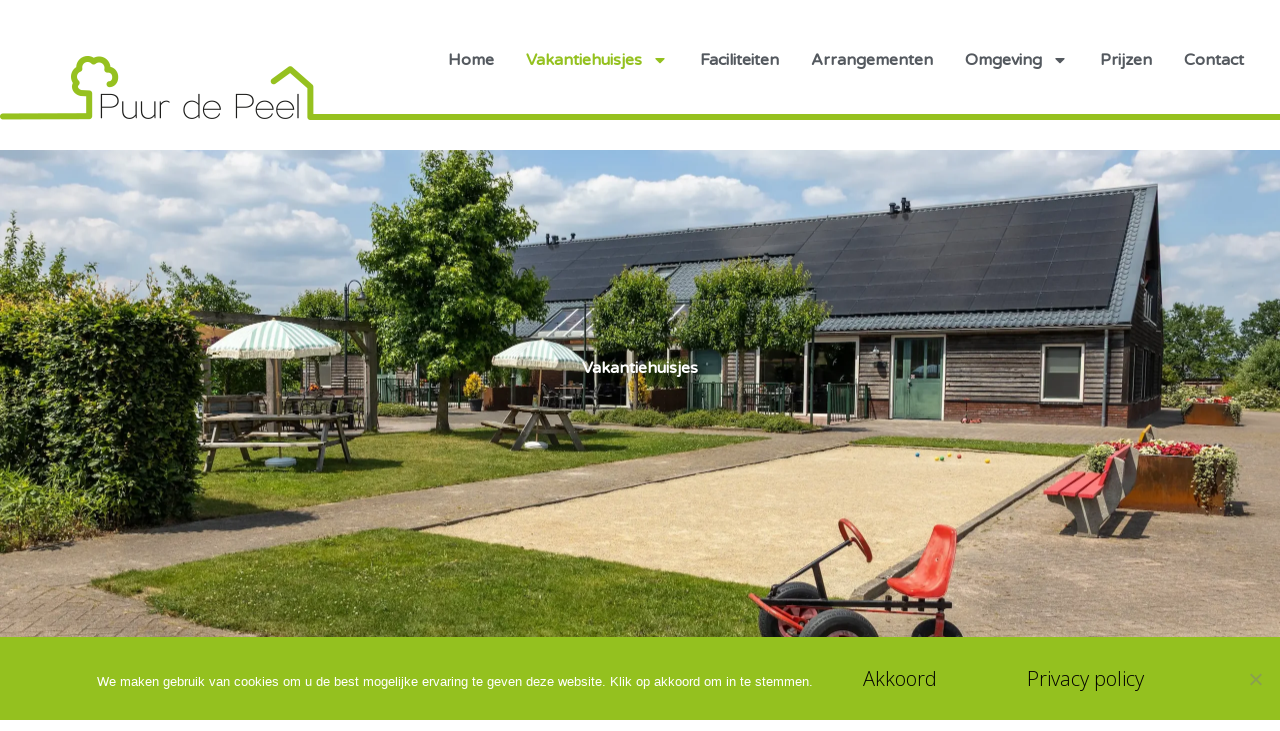

--- FILE ---
content_type: text/css
request_url: https://puurdepeel.nl/wp-content/uploads/elementor/css/post-637.css?ver=1763025657
body_size: 89
content:
.elementor-kit-637{--e-global-color-primary:#94C11F;--e-global-color-secondary:#E4E4E4;--e-global-color-text:#54595F;--e-global-color-accent:#0C710F;--e-global-color-475d13f8:#4054B2;--e-global-color-68973600:#23A455;--e-global-color-5119737b:#000;--e-global-color-75ca4677:#FFF;--e-global-typography-primary-font-family:"Varela Round";--e-global-typography-primary-font-weight:700;--e-global-typography-secondary-font-family:"Roboto Slab";--e-global-typography-secondary-font-weight:400;--e-global-typography-text-font-family:"Varela Round";--e-global-typography-text-font-size:16px;--e-global-typography-accent-font-family:"Roboto";--e-global-typography-accent-font-weight:500;}.elementor-kit-637 e-page-transition{background-color:#FFBC7D;}.elementor-section.elementor-section-boxed > .elementor-container{max-width:1140px;}.e-con{--container-max-width:1140px;}.elementor-widget:not(:last-child){--kit-widget-spacing:20px;}.elementor-element{--widgets-spacing:20px 20px;--widgets-spacing-row:20px;--widgets-spacing-column:20px;}{}h1.entry-title{display:var(--page-title-display);}@media(max-width:1024px){.elementor-section.elementor-section-boxed > .elementor-container{max-width:1024px;}.e-con{--container-max-width:1024px;}}@media(max-width:767px){.elementor-section.elementor-section-boxed > .elementor-container{max-width:767px;}.e-con{--container-max-width:767px;}}

--- FILE ---
content_type: text/css
request_url: https://puurdepeel.nl/wp-content/uploads/elementor/css/post-49.css?ver=1764423170
body_size: 665
content:
.elementor-49 .elementor-element.elementor-element-7250a25 > .elementor-container > .elementor-column > .elementor-widget-wrap{align-content:center;align-items:center;}.elementor-49 .elementor-element.elementor-element-7250a25{transition:background 0.3s, border 0.3s, border-radius 0.3s, box-shadow 0.3s;margin-top:30px;margin-bottom:0px;padding:0px 0px 0px 0px;}.elementor-49 .elementor-element.elementor-element-7250a25 > .elementor-background-overlay{transition:background 0.3s, border-radius 0.3s, opacity 0.3s;}.elementor-widget-media-carousel .elementor-carousel-image-overlay{font-family:var( --e-global-typography-accent-font-family ), Sans-serif;font-weight:var( --e-global-typography-accent-font-weight );}.elementor-49 .elementor-element.elementor-element-0d64c39.elementor-skin-slideshow .elementor-main-swiper:not(.elementor-thumbnails-swiper){margin-bottom:0px;}.elementor-49 .elementor-element.elementor-element-0d64c39{margin:0px 0px calc(var(--kit-widget-spacing, 0px) + 0px) 0px;padding:0px 0px 0px 0px;z-index:1;}.elementor-49 .elementor-element.elementor-element-0d64c39 .elementor-main-swiper{height:500px;}.elementor-49 .elementor-element.elementor-element-0d64c39 .elementor-swiper-button{font-size:20px;}.elementor-widget-heading .elementor-heading-title{font-family:var( --e-global-typography-primary-font-family ), Sans-serif;font-weight:var( --e-global-typography-primary-font-weight );color:var( --e-global-color-primary );}.elementor-49 .elementor-element.elementor-element-d0eb204{margin:-300px 0px calc(var(--kit-widget-spacing, 0px) + 0300px) 0px;z-index:2;text-align:center;}.elementor-49 .elementor-element.elementor-element-d0eb204 .elementor-heading-title{text-shadow:0px 0px 10px rgba(0,0,0,0.3);color:var( --e-global-color-75ca4677 );}.elementor-49 .elementor-element.elementor-element-679ef25{margin-top:30px;margin-bottom:4px;}.elementor-widget-slides .elementor-slide-heading{font-family:var( --e-global-typography-primary-font-family ), Sans-serif;font-weight:var( --e-global-typography-primary-font-weight );}.elementor-widget-slides .elementor-slide-description{font-family:var( --e-global-typography-secondary-font-family ), Sans-serif;font-weight:var( --e-global-typography-secondary-font-weight );}.elementor-widget-slides .elementor-slide-button{font-family:var( --e-global-typography-accent-font-family ), Sans-serif;font-weight:var( --e-global-typography-accent-font-weight );}.elementor-49 .elementor-element.elementor-element-92a3f06 .elementor-repeater-item-5f10fe5 .swiper-slide-bg{background-image:url(https://puurdepeel.nl/wp-content/uploads/2025/09/PuurdePeel_Huisjes_25-scaled.webp);background-size:cover;}.elementor-49 .elementor-element.elementor-element-92a3f06 .elementor-repeater-item-adb9aff .swiper-slide-bg{background-image:url(https://puurdepeel.nl/wp-content/uploads/2025/09/PuurdePeel_Huisjes_21-scaled.webp);background-size:cover;}.elementor-49 .elementor-element.elementor-element-92a3f06 .elementor-repeater-item-7cfec72 .swiper-slide-bg{background-image:url(https://puurdepeel.nl/wp-content/uploads/2025/09/PuurdePeel_Huisjes_24-scaled.webp);background-size:cover;}.elementor-49 .elementor-element.elementor-element-92a3f06 .elementor-repeater-item-538bade .swiper-slide-bg{background-image:url(https://puurdepeel.nl/wp-content/uploads/2025/09/PuurdePeel_Huisjes_18-scaled.webp);background-size:cover;}.elementor-49 .elementor-element.elementor-element-92a3f06 .swiper-slide{transition-duration:calc(5000ms*1.2);height:400px;}.elementor-49 .elementor-element.elementor-element-92a3f06 .swiper-slide-contents{max-width:66%;}.elementor-49 .elementor-element.elementor-element-92a3f06 .swiper-slide-inner{text-align:center;}.elementor-49 .elementor-element.elementor-element-92a3f06 .elementor-slide-button{border-radius:0%;}.elementor-widget-text-editor{font-family:var( --e-global-typography-text-font-family ), Sans-serif;font-size:var( --e-global-typography-text-font-size );color:var( --e-global-color-text );}.elementor-widget-text-editor.elementor-drop-cap-view-stacked .elementor-drop-cap{background-color:var( --e-global-color-primary );}.elementor-widget-text-editor.elementor-drop-cap-view-framed .elementor-drop-cap, .elementor-widget-text-editor.elementor-drop-cap-view-default .elementor-drop-cap{color:var( --e-global-color-primary );border-color:var( --e-global-color-primary );}.elementor-49 .elementor-element.elementor-element-2251edc{margin:0px 0px calc(var(--kit-widget-spacing, 0px) + -25px) 0px;}.elementor-49 .elementor-element.elementor-element-b2956c6{margin-top:30px;margin-bottom:4px;}.elementor-49 .elementor-element.elementor-element-2716144 .elementor-repeater-item-5f10fe5 .swiper-slide-bg{background-image:url(https://puurdepeel.nl/wp-content/uploads/2025/09/PuurdePeel_Huisjes_13-scaled.webp);background-size:cover;}.elementor-49 .elementor-element.elementor-element-2716144 .elementor-repeater-item-adb9aff .swiper-slide-bg{background-image:url(https://puurdepeel.nl/wp-content/uploads/2025/09/PuurdePeel_Huisjes_20-scaled.webp);background-size:cover;}.elementor-49 .elementor-element.elementor-element-2716144 .elementor-repeater-item-7cfec72 .swiper-slide-bg{background-image:url(https://puurdepeel.nl/wp-content/uploads/2025/09/PuurdePeel_Huisjes_12-scaled.webp);background-size:cover;}.elementor-49 .elementor-element.elementor-element-2716144 .elementor-repeater-item-538bade .swiper-slide-bg{background-image:url(https://puurdepeel.nl/wp-content/uploads/2025/09/PuurdePeel_Huisjes_17-scaled.webp);background-size:cover;}.elementor-49 .elementor-element.elementor-element-2716144 .swiper-slide{transition-duration:calc(5000ms*1.2);height:400px;}.elementor-49 .elementor-element.elementor-element-2716144 .swiper-slide-contents{max-width:66%;}.elementor-49 .elementor-element.elementor-element-2716144 .swiper-slide-inner{text-align:center;}.elementor-49 .elementor-element.elementor-element-e65f78c{margin:0px 0px calc(var(--kit-widget-spacing, 0px) + -25px) 0px;}.elementor-49 .elementor-element.elementor-element-462b8c0{margin-top:30px;margin-bottom:4px;}.elementor-49 .elementor-element.elementor-element-bc7894e .elementor-repeater-item-5f10fe5 .swiper-slide-bg{background-image:url(https://puurdepeel.nl/wp-content/uploads/2025/09/PuurdePeel_Huisjes_33-scaled.webp);background-size:cover;}.elementor-49 .elementor-element.elementor-element-bc7894e .elementor-repeater-item-adb9aff .swiper-slide-bg{background-image:url(https://puurdepeel.nl/wp-content/uploads/2025/09/PuurdePeel_Huisjes_35-scaled.webp);background-size:cover;}.elementor-49 .elementor-element.elementor-element-bc7894e .elementor-repeater-item-7cfec72 .swiper-slide-bg{background-image:url(https://puurdepeel.nl/wp-content/uploads/2025/09/PuurdePeel_Huisjes_36-scaled.webp);background-size:cover;}.elementor-49 .elementor-element.elementor-element-bc7894e .elementor-repeater-item-538bade .swiper-slide-bg{background-image:url(https://puurdepeel.nl/wp-content/uploads/2025/09/PuurdePeel_Huisjes_40-scaled.webp);background-size:cover;}.elementor-49 .elementor-element.elementor-element-bc7894e .elementor-repeater-item-a4aff8e .swiper-slide-bg{background-color:#bbbbbb;background-image:url(https://puurdepeel.nl/wp-content/uploads/2025/09/PuurdePeel_Huisjes_38-scaled.webp);background-size:cover;}.elementor-49 .elementor-element.elementor-element-bc7894e .swiper-slide{transition-duration:calc(5000ms*1.2);height:400px;}.elementor-49 .elementor-element.elementor-element-bc7894e .swiper-slide-contents{max-width:66%;}.elementor-49 .elementor-element.elementor-element-bc7894e .swiper-slide-inner{text-align:center;}.elementor-49 .elementor-element.elementor-element-2e6f532{margin:0px 0px calc(var(--kit-widget-spacing, 0px) + -25px) 0px;}:root{--page-title-display:none;}@media(max-width:1024px){.elementor-49 .elementor-element.elementor-element-0d64c39.elementor-skin-slideshow .elementor-main-swiper:not(.elementor-thumbnails-swiper){margin-bottom:0px;}.elementor-49 .elementor-element.elementor-element-0d64c39 .elementor-main-swiper{height:350px;}.elementor-widget-text-editor{font-size:var( --e-global-typography-text-font-size );}}@media(max-width:767px){.elementor-49 .elementor-element.elementor-element-0d64c39.elementor-skin-slideshow .elementor-main-swiper:not(.elementor-thumbnails-swiper){margin-bottom:10px;}.elementor-49 .elementor-element.elementor-element-0d64c39 .elementor-main-swiper{height:200px;}.elementor-49 .elementor-element.elementor-element-d0eb204{margin:-135px 0px calc(var(--kit-widget-spacing, 0px) + 0135px) 0px;}.elementor-widget-text-editor{font-size:var( --e-global-typography-text-font-size );}}

--- FILE ---
content_type: text/css
request_url: https://puurdepeel.nl/wp-content/uploads/elementor/css/post-361.css?ver=1763024097
body_size: 1450
content:
.elementor-361 .elementor-element.elementor-element-7142b54b > .elementor-container > .elementor-column > .elementor-widget-wrap{align-content:center;align-items:center;}.elementor-361 .elementor-element.elementor-element-7142b54b:not(.elementor-motion-effects-element-type-background), .elementor-361 .elementor-element.elementor-element-7142b54b > .elementor-motion-effects-container > .elementor-motion-effects-layer{background-color:#ffffff;background-image:url("https://puurdepeel.nl/wp-content/uploads/2018/05/Logo_Puur-de-Peel_lange-streep-zwart.png");background-position:bottom left;background-repeat:no-repeat;}.elementor-361 .elementor-element.elementor-element-7142b54b > .elementor-container{min-height:85px;}.elementor-361 .elementor-element.elementor-element-7142b54b{transition:background 0.3s, border 0.3s, border-radius 0.3s, box-shadow 0.3s;}.elementor-361 .elementor-element.elementor-element-7142b54b > .elementor-background-overlay{transition:background 0.3s, border-radius 0.3s, opacity 0.3s;}.elementor-widget-heading .elementor-heading-title{font-family:var( --e-global-typography-primary-font-family ), Sans-serif;font-weight:var( --e-global-typography-primary-font-weight );color:var( --e-global-color-primary );}.elementor-361 .elementor-element.elementor-element-d647639{margin:59px 0px calc(var(--kit-widget-spacing, 0px) + 0px) 84px;}.elementor-361 .elementor-element.elementor-element-d647639 .elementor-heading-title{color:rgba(0,0,0,0);}.elementor-bc-flex-widget .elementor-361 .elementor-element.elementor-element-9abac5a.elementor-column .elementor-widget-wrap{align-items:flex-end;}.elementor-361 .elementor-element.elementor-element-9abac5a.elementor-column.elementor-element[data-element_type="column"] > .elementor-widget-wrap.elementor-element-populated{align-content:flex-end;align-items:flex-end;}.elementor-361 .elementor-element.elementor-element-9abac5a > .elementor-widget-wrap > .elementor-widget:not(.elementor-widget__width-auto):not(.elementor-widget__width-initial):not(:last-child):not(.elementor-absolute){--kit-widget-spacing:1px;}.elementor-361 .elementor-element.elementor-element-9abac5a > .elementor-element-populated{margin:0px 0px 0px 0px;--e-column-margin-right:0px;--e-column-margin-left:0px;padding:0px 0px 0px 0px;}.elementor-widget-nav-menu .elementor-nav-menu .elementor-item{font-family:var( --e-global-typography-primary-font-family ), Sans-serif;font-weight:var( --e-global-typography-primary-font-weight );}.elementor-widget-nav-menu .elementor-nav-menu--main .elementor-item{color:var( --e-global-color-text );fill:var( --e-global-color-text );}.elementor-widget-nav-menu .elementor-nav-menu--main .elementor-item:hover,
					.elementor-widget-nav-menu .elementor-nav-menu--main .elementor-item.elementor-item-active,
					.elementor-widget-nav-menu .elementor-nav-menu--main .elementor-item.highlighted,
					.elementor-widget-nav-menu .elementor-nav-menu--main .elementor-item:focus{color:var( --e-global-color-accent );fill:var( --e-global-color-accent );}.elementor-widget-nav-menu .elementor-nav-menu--main:not(.e--pointer-framed) .elementor-item:before,
					.elementor-widget-nav-menu .elementor-nav-menu--main:not(.e--pointer-framed) .elementor-item:after{background-color:var( --e-global-color-accent );}.elementor-widget-nav-menu .e--pointer-framed .elementor-item:before,
					.elementor-widget-nav-menu .e--pointer-framed .elementor-item:after{border-color:var( --e-global-color-accent );}.elementor-widget-nav-menu{--e-nav-menu-divider-color:var( --e-global-color-text );}.elementor-widget-nav-menu .elementor-nav-menu--dropdown .elementor-item, .elementor-widget-nav-menu .elementor-nav-menu--dropdown  .elementor-sub-item{font-family:var( --e-global-typography-accent-font-family ), Sans-serif;font-weight:var( --e-global-typography-accent-font-weight );}.elementor-361 .elementor-element.elementor-element-5cfe56c3{margin:0px 20px calc(var(--kit-widget-spacing, 0px) + 0px) 0px;--nav-menu-icon-size:25px;}.elementor-361 .elementor-element.elementor-element-5cfe56c3 .elementor-menu-toggle{margin-left:auto;background-color:rgba(0,0,0,0);border-width:0px;border-radius:0px;}.elementor-361 .elementor-element.elementor-element-5cfe56c3 .elementor-nav-menu .elementor-item{font-family:var( --e-global-typography-text-font-family ), Sans-serif;font-size:var( --e-global-typography-text-font-size );}.elementor-361 .elementor-element.elementor-element-5cfe56c3 .elementor-nav-menu--main .elementor-item{color:var( --e-global-color-text );fill:var( --e-global-color-text );padding-left:16px;padding-right:16px;padding-top:50px;padding-bottom:50px;}.elementor-361 .elementor-element.elementor-element-5cfe56c3 .elementor-nav-menu--main .elementor-item:hover,
					.elementor-361 .elementor-element.elementor-element-5cfe56c3 .elementor-nav-menu--main .elementor-item.elementor-item-active,
					.elementor-361 .elementor-element.elementor-element-5cfe56c3 .elementor-nav-menu--main .elementor-item.highlighted,
					.elementor-361 .elementor-element.elementor-element-5cfe56c3 .elementor-nav-menu--main .elementor-item:focus{color:#94c11f;fill:#94c11f;}.elementor-361 .elementor-element.elementor-element-5cfe56c3 .elementor-nav-menu--main:not(.e--pointer-framed) .elementor-item:before,
					.elementor-361 .elementor-element.elementor-element-5cfe56c3 .elementor-nav-menu--main:not(.e--pointer-framed) .elementor-item:after{background-color:#70706f;}.elementor-361 .elementor-element.elementor-element-5cfe56c3 .e--pointer-framed .elementor-item:before,
					.elementor-361 .elementor-element.elementor-element-5cfe56c3 .e--pointer-framed .elementor-item:after{border-color:#70706f;}.elementor-361 .elementor-element.elementor-element-5cfe56c3 .elementor-nav-menu--main .elementor-item.elementor-item-active{color:#94c11f;}.elementor-361 .elementor-element.elementor-element-5cfe56c3 .elementor-nav-menu--main:not(.e--pointer-framed) .elementor-item.elementor-item-active:before,
					.elementor-361 .elementor-element.elementor-element-5cfe56c3 .elementor-nav-menu--main:not(.e--pointer-framed) .elementor-item.elementor-item-active:after{background-color:rgba(0,0,0,0);}.elementor-361 .elementor-element.elementor-element-5cfe56c3 .e--pointer-framed .elementor-item.elementor-item-active:before,
					.elementor-361 .elementor-element.elementor-element-5cfe56c3 .e--pointer-framed .elementor-item.elementor-item-active:after{border-color:rgba(0,0,0,0);}.elementor-361 .elementor-element.elementor-element-5cfe56c3 .e--pointer-framed .elementor-item:before{border-width:5px;}.elementor-361 .elementor-element.elementor-element-5cfe56c3 .e--pointer-framed.e--animation-draw .elementor-item:before{border-width:0 0 5px 5px;}.elementor-361 .elementor-element.elementor-element-5cfe56c3 .e--pointer-framed.e--animation-draw .elementor-item:after{border-width:5px 5px 0 0;}.elementor-361 .elementor-element.elementor-element-5cfe56c3 .e--pointer-framed.e--animation-corners .elementor-item:before{border-width:5px 0 0 5px;}.elementor-361 .elementor-element.elementor-element-5cfe56c3 .e--pointer-framed.e--animation-corners .elementor-item:after{border-width:0 5px 5px 0;}.elementor-361 .elementor-element.elementor-element-5cfe56c3 .e--pointer-underline .elementor-item:after,
					 .elementor-361 .elementor-element.elementor-element-5cfe56c3 .e--pointer-overline .elementor-item:before,
					 .elementor-361 .elementor-element.elementor-element-5cfe56c3 .e--pointer-double-line .elementor-item:before,
					 .elementor-361 .elementor-element.elementor-element-5cfe56c3 .e--pointer-double-line .elementor-item:after{height:5px;}.elementor-361 .elementor-element.elementor-element-5cfe56c3 .elementor-nav-menu--dropdown a, .elementor-361 .elementor-element.elementor-element-5cfe56c3 .elementor-menu-toggle{color:var( --e-global-color-text );fill:var( --e-global-color-text );}.elementor-361 .elementor-element.elementor-element-5cfe56c3 .elementor-nav-menu--dropdown{background-color:#f2f2f2;}.elementor-361 .elementor-element.elementor-element-5cfe56c3 .elementor-nav-menu--dropdown a:hover,
					.elementor-361 .elementor-element.elementor-element-5cfe56c3 .elementor-nav-menu--dropdown a:focus,
					.elementor-361 .elementor-element.elementor-element-5cfe56c3 .elementor-nav-menu--dropdown a.elementor-item-active,
					.elementor-361 .elementor-element.elementor-element-5cfe56c3 .elementor-nav-menu--dropdown a.highlighted,
					.elementor-361 .elementor-element.elementor-element-5cfe56c3 .elementor-menu-toggle:hover,
					.elementor-361 .elementor-element.elementor-element-5cfe56c3 .elementor-menu-toggle:focus{color:var( --e-global-color-primary );}.elementor-361 .elementor-element.elementor-element-5cfe56c3 .elementor-nav-menu--dropdown a:hover,
					.elementor-361 .elementor-element.elementor-element-5cfe56c3 .elementor-nav-menu--dropdown a:focus,
					.elementor-361 .elementor-element.elementor-element-5cfe56c3 .elementor-nav-menu--dropdown a.elementor-item-active,
					.elementor-361 .elementor-element.elementor-element-5cfe56c3 .elementor-nav-menu--dropdown a.highlighted{background-color:#ededed;}.elementor-361 .elementor-element.elementor-element-5cfe56c3 .elementor-nav-menu--dropdown .elementor-item, .elementor-361 .elementor-element.elementor-element-5cfe56c3 .elementor-nav-menu--dropdown  .elementor-sub-item{font-size:15px;}.elementor-361 .elementor-element.elementor-element-5cfe56c3 div.elementor-menu-toggle{color:#94C11F;}.elementor-361 .elementor-element.elementor-element-5cfe56c3 div.elementor-menu-toggle svg{fill:#94C11F;}.elementor-361 .elementor-element.elementor-element-5cfe56c3 div.elementor-menu-toggle:hover, .elementor-361 .elementor-element.elementor-element-5cfe56c3 div.elementor-menu-toggle:focus{color:#70706f;}.elementor-361 .elementor-element.elementor-element-5cfe56c3 div.elementor-menu-toggle:hover svg, .elementor-361 .elementor-element.elementor-element-5cfe56c3 div.elementor-menu-toggle:focus svg{fill:#70706f;}.elementor-361 .elementor-element.elementor-element-735b039 > .elementor-container > .elementor-column > .elementor-widget-wrap{align-content:center;align-items:center;}.elementor-361 .elementor-element.elementor-element-735b039:not(.elementor-motion-effects-element-type-background), .elementor-361 .elementor-element.elementor-element-735b039 > .elementor-motion-effects-container > .elementor-motion-effects-layer{background-color:#ffffff;background-image:url("https://puurdepeel.nl/wp-content/uploads/2018/05/Logo_Puur-de-Peel_mobiel.png");background-position:bottom left;background-repeat:no-repeat;}.elementor-361 .elementor-element.elementor-element-735b039 > .elementor-container{min-height:85px;}.elementor-361 .elementor-element.elementor-element-735b039{transition:background 0.3s, border 0.3s, border-radius 0.3s, box-shadow 0.3s;}.elementor-361 .elementor-element.elementor-element-735b039 > .elementor-background-overlay{transition:background 0.3s, border-radius 0.3s, opacity 0.3s;}.elementor-361 .elementor-element.elementor-element-79c5c7f{margin:59px 0px calc(var(--kit-widget-spacing, 0px) + 0px) 84px;}.elementor-361 .elementor-element.elementor-element-79c5c7f .elementor-heading-title{color:rgba(0,0,0,0);}.elementor-bc-flex-widget .elementor-361 .elementor-element.elementor-element-bd4a679.elementor-column .elementor-widget-wrap{align-items:flex-end;}.elementor-361 .elementor-element.elementor-element-bd4a679.elementor-column.elementor-element[data-element_type="column"] > .elementor-widget-wrap.elementor-element-populated{align-content:flex-end;align-items:flex-end;}.elementor-361 .elementor-element.elementor-element-bd4a679 > .elementor-widget-wrap > .elementor-widget:not(.elementor-widget__width-auto):not(.elementor-widget__width-initial):not(:last-child):not(.elementor-absolute){--kit-widget-spacing:1px;}.elementor-361 .elementor-element.elementor-element-bd4a679 > .elementor-element-populated{margin:0px 0px 0px 0px;--e-column-margin-right:0px;--e-column-margin-left:0px;padding:0px 0px 0px 0px;}.elementor-361 .elementor-element.elementor-element-bd4a679{z-index:3;}.elementor-361 .elementor-element.elementor-element-567d67e{margin:0px 20px calc(var(--kit-widget-spacing, 0px) + 0px) 0px;--nav-menu-icon-size:25px;}.elementor-361 .elementor-element.elementor-element-567d67e .elementor-menu-toggle{margin-left:auto;background-color:rgba(0,0,0,0);border-width:0px;border-radius:0px;}.elementor-361 .elementor-element.elementor-element-567d67e .elementor-nav-menu--dropdown a, .elementor-361 .elementor-element.elementor-element-567d67e .elementor-menu-toggle{color:#3a3a3a;fill:#3a3a3a;}.elementor-361 .elementor-element.elementor-element-567d67e .elementor-nav-menu--dropdown{background-color:#ffffff;}.elementor-361 .elementor-element.elementor-element-567d67e .elementor-nav-menu--dropdown a:hover,
					.elementor-361 .elementor-element.elementor-element-567d67e .elementor-nav-menu--dropdown a:focus,
					.elementor-361 .elementor-element.elementor-element-567d67e .elementor-nav-menu--dropdown a.elementor-item-active,
					.elementor-361 .elementor-element.elementor-element-567d67e .elementor-nav-menu--dropdown a.highlighted,
					.elementor-361 .elementor-element.elementor-element-567d67e .elementor-menu-toggle:hover,
					.elementor-361 .elementor-element.elementor-element-567d67e .elementor-menu-toggle:focus{color:#94c11f;}.elementor-361 .elementor-element.elementor-element-567d67e .elementor-nav-menu--dropdown a:hover,
					.elementor-361 .elementor-element.elementor-element-567d67e .elementor-nav-menu--dropdown a:focus,
					.elementor-361 .elementor-element.elementor-element-567d67e .elementor-nav-menu--dropdown a.elementor-item-active,
					.elementor-361 .elementor-element.elementor-element-567d67e .elementor-nav-menu--dropdown a.highlighted{background-color:#ededed;}.elementor-361 .elementor-element.elementor-element-567d67e .elementor-nav-menu--dropdown .elementor-item, .elementor-361 .elementor-element.elementor-element-567d67e .elementor-nav-menu--dropdown  .elementor-sub-item{font-size:15px;}.elementor-361 .elementor-element.elementor-element-567d67e div.elementor-menu-toggle{color:#94c11f;}.elementor-361 .elementor-element.elementor-element-567d67e div.elementor-menu-toggle svg{fill:#94c11f;}.elementor-361 .elementor-element.elementor-element-567d67e div.elementor-menu-toggle:hover, .elementor-361 .elementor-element.elementor-element-567d67e div.elementor-menu-toggle:focus{color:#70706f;}.elementor-361 .elementor-element.elementor-element-567d67e div.elementor-menu-toggle:hover svg, .elementor-361 .elementor-element.elementor-element-567d67e div.elementor-menu-toggle:focus svg{fill:#70706f;}.elementor-theme-builder-content-area{height:400px;}.elementor-location-header:before, .elementor-location-footer:before{content:"";display:table;clear:both;}@media(max-width:1024px){.elementor-361 .elementor-element.elementor-element-7142b54b > .elementor-container{min-height:0px;}.elementor-361 .elementor-element.elementor-element-7142b54b{padding:30px 20px 30px 20px;}.elementor-361 .elementor-element.elementor-element-184c7414 > .elementor-element-populated{margin:1px 1px 1px 1px;--e-column-margin-right:1px;--e-column-margin-left:1px;padding:0px 0px 0px 0px;}.elementor-361 .elementor-element.elementor-element-d647639{margin:0px 0px calc(var(--kit-widget-spacing, 0px) + 0px) 0px;padding:3px 3px 3px 3px;}.elementor-361 .elementor-element.elementor-element-9abac5a > .elementor-element-populated{margin:0px 0px 0px 0px;--e-column-margin-right:0px;--e-column-margin-left:0px;padding:0px 0px 0px 0px;}.elementor-361 .elementor-element.elementor-element-5cfe56c3{margin:0px 0px calc(var(--kit-widget-spacing, 0px) + 0px) 0px;padding:0px 0px 0px 0px;}.elementor-361 .elementor-element.elementor-element-5cfe56c3 .elementor-nav-menu .elementor-item{font-size:var( --e-global-typography-text-font-size );}.elementor-361 .elementor-element.elementor-element-5cfe56c3 .elementor-nav-menu--main .elementor-item{padding-left:0px;padding-right:0px;}.elementor-361 .elementor-element.elementor-element-5cfe56c3 .elementor-nav-menu--main > .elementor-nav-menu > li > .elementor-nav-menu--dropdown, .elementor-361 .elementor-element.elementor-element-5cfe56c3 .elementor-nav-menu__container.elementor-nav-menu--dropdown{margin-top:45px !important;}.elementor-361 .elementor-element.elementor-element-735b039 > .elementor-container{min-height:0px;}.elementor-361 .elementor-element.elementor-element-735b039{padding:30px 20px 30px 20px;}.elementor-361 .elementor-element.elementor-element-eb30bd6 > .elementor-element-populated{margin:1px 1px 1px 1px;--e-column-margin-right:1px;--e-column-margin-left:1px;padding:0px 0px 0px 0px;}.elementor-361 .elementor-element.elementor-element-79c5c7f{margin:0px 0px calc(var(--kit-widget-spacing, 0px) + 0px) 0px;padding:3px 3px 3px 3px;}.elementor-361 .elementor-element.elementor-element-bd4a679 > .elementor-element-populated{margin:0px 0px 0px 0px;--e-column-margin-right:0px;--e-column-margin-left:0px;padding:0px 0px 0px 0px;}.elementor-361 .elementor-element.elementor-element-567d67e{margin:0px 0px calc(var(--kit-widget-spacing, 0px) + 0px) 0px;padding:0px 0px 0px 0px;}.elementor-361 .elementor-element.elementor-element-567d67e .elementor-nav-menu--main > .elementor-nav-menu > li > .elementor-nav-menu--dropdown, .elementor-361 .elementor-element.elementor-element-567d67e .elementor-nav-menu__container.elementor-nav-menu--dropdown{margin-top:45px !important;}}@media(max-width:767px){.elementor-361 .elementor-element.elementor-element-7142b54b{margin-top:-8px;margin-bottom:0px;padding:20px 20px 20px 20px;}.elementor-361 .elementor-element.elementor-element-184c7414{width:50%;}.elementor-361 .elementor-element.elementor-element-9abac5a{width:49%;}.elementor-361 .elementor-element.elementor-element-5cfe56c3 .elementor-nav-menu .elementor-item{font-size:var( --e-global-typography-text-font-size );}.elementor-361 .elementor-element.elementor-element-5cfe56c3 .elementor-nav-menu--main > .elementor-nav-menu > li > .elementor-nav-menu--dropdown, .elementor-361 .elementor-element.elementor-element-5cfe56c3 .elementor-nav-menu__container.elementor-nav-menu--dropdown{margin-top:35px !important;}.elementor-361 .elementor-element.elementor-element-735b039 > .elementor-container{min-height:0px;}.elementor-361 .elementor-element.elementor-element-735b039{margin-top:-30px;margin-bottom:0px;padding:0px 20px 20px 20px;}.elementor-361 .elementor-element.elementor-element-eb30bd6{width:50%;}.elementor-361 .elementor-element.elementor-element-79c5c7f{padding:-2px -2px -2px -2px;}.elementor-361 .elementor-element.elementor-element-bd4a679{width:49%;}.elementor-361 .elementor-element.elementor-element-567d67e .elementor-nav-menu--main > .elementor-nav-menu > li > .elementor-nav-menu--dropdown, .elementor-361 .elementor-element.elementor-element-567d67e .elementor-nav-menu__container.elementor-nav-menu--dropdown{margin-top:35px !important;}}@media(min-width:768px){.elementor-361 .elementor-element.elementor-element-184c7414{width:31.255%;}.elementor-361 .elementor-element.elementor-element-9abac5a{width:68.744%;}}@media(max-width:1024px) and (min-width:768px){.elementor-361 .elementor-element.elementor-element-184c7414{width:40%;}.elementor-361 .elementor-element.elementor-element-9abac5a{width:60%;}.elementor-361 .elementor-element.elementor-element-eb30bd6{width:40%;}.elementor-361 .elementor-element.elementor-element-bd4a679{width:60%;}}

--- FILE ---
content_type: text/css
request_url: https://puurdepeel.nl/wp-content/uploads/elementor/css/post-24.css?ver=1763024097
body_size: 900
content:
.elementor-24 .elementor-element.elementor-element-b64a464:not(.elementor-motion-effects-element-type-background), .elementor-24 .elementor-element.elementor-element-b64a464 > .elementor-motion-effects-container > .elementor-motion-effects-layer{background-color:#94C11F;}.elementor-24 .elementor-element.elementor-element-b64a464{transition:background 0.3s, border 0.3s, border-radius 0.3s, box-shadow 0.3s;padding:60px 0px 60px 0px;}.elementor-24 .elementor-element.elementor-element-b64a464 > .elementor-background-overlay{transition:background 0.3s, border-radius 0.3s, opacity 0.3s;}.elementor-bc-flex-widget .elementor-24 .elementor-element.elementor-element-8da8176.elementor-column .elementor-widget-wrap{align-items:flex-start;}.elementor-24 .elementor-element.elementor-element-8da8176.elementor-column.elementor-element[data-element_type="column"] > .elementor-widget-wrap.elementor-element-populated{align-content:flex-start;align-items:flex-start;}.elementor-widget-image .widget-image-caption{color:var( --e-global-color-text );font-family:var( --e-global-typography-text-font-family ), Sans-serif;font-size:var( --e-global-typography-text-font-size );}.elementor-widget-icon-list .elementor-icon-list-item:not(:last-child):after{border-color:var( --e-global-color-text );}.elementor-widget-icon-list .elementor-icon-list-icon i{color:var( --e-global-color-primary );}.elementor-widget-icon-list .elementor-icon-list-icon svg{fill:var( --e-global-color-primary );}.elementor-widget-icon-list .elementor-icon-list-item > .elementor-icon-list-text, .elementor-widget-icon-list .elementor-icon-list-item > a{font-family:var( --e-global-typography-text-font-family ), Sans-serif;font-size:var( --e-global-typography-text-font-size );}.elementor-widget-icon-list .elementor-icon-list-text{color:var( --e-global-color-secondary );}.elementor-24 .elementor-element.elementor-element-9a841ca{margin:40px 0px calc(var(--kit-widget-spacing, 0px) + 0px) 0px;--e-icon-list-icon-size:18px;--icon-vertical-offset:0px;}.elementor-24 .elementor-element.elementor-element-9a841ca .elementor-icon-list-items:not(.elementor-inline-items) .elementor-icon-list-item:not(:last-child){padding-block-end:calc(21px/2);}.elementor-24 .elementor-element.elementor-element-9a841ca .elementor-icon-list-items:not(.elementor-inline-items) .elementor-icon-list-item:not(:first-child){margin-block-start:calc(21px/2);}.elementor-24 .elementor-element.elementor-element-9a841ca .elementor-icon-list-items.elementor-inline-items .elementor-icon-list-item{margin-inline:calc(21px/2);}.elementor-24 .elementor-element.elementor-element-9a841ca .elementor-icon-list-items.elementor-inline-items{margin-inline:calc(-21px/2);}.elementor-24 .elementor-element.elementor-element-9a841ca .elementor-icon-list-items.elementor-inline-items .elementor-icon-list-item:after{inset-inline-end:calc(-21px/2);}.elementor-24 .elementor-element.elementor-element-9a841ca .elementor-icon-list-icon i{color:#f4f4f4;transition:color 0.3s;}.elementor-24 .elementor-element.elementor-element-9a841ca .elementor-icon-list-icon svg{fill:#f4f4f4;transition:fill 0.3s;}.elementor-24 .elementor-element.elementor-element-9a841ca .elementor-icon-list-icon{padding-inline-end:19px;}.elementor-24 .elementor-element.elementor-element-9a841ca .elementor-icon-list-item > .elementor-icon-list-text, .elementor-24 .elementor-element.elementor-element-9a841ca .elementor-icon-list-item > a{font-family:var( --e-global-typography-text-font-family ), Sans-serif;font-size:var( --e-global-typography-text-font-size );}.elementor-24 .elementor-element.elementor-element-9a841ca .elementor-icon-list-text{color:#ffffff;transition:color 0.3s;}.elementor-24 .elementor-element.elementor-element-c0c662f{--grid-template-columns:repeat(0, auto);text-align:left;margin:0px 0px calc(var(--kit-widget-spacing, 0px) + 0px) -15px;--grid-column-gap:5px;--grid-row-gap:0px;}.elementor-24 .elementor-element.elementor-element-c0c662f .elementor-social-icon{background-color:#94c11f;}.elementor-24 .elementor-element.elementor-element-c0c662f .elementor-social-icon i{color:#fffcfc;}.elementor-24 .elementor-element.elementor-element-c0c662f .elementor-social-icon svg{fill:#fffcfc;}.elementor-24 .elementor-element.elementor-element-c0c662f .elementor-social-icon:hover{background-color:#70706f;}.elementor-bc-flex-widget .elementor-24 .elementor-element.elementor-element-0d4b657.elementor-column .elementor-widget-wrap{align-items:flex-start;}.elementor-24 .elementor-element.elementor-element-0d4b657.elementor-column.elementor-element[data-element_type="column"] > .elementor-widget-wrap.elementor-element-populated{align-content:flex-start;align-items:flex-start;}.elementor-24 .elementor-element.elementor-element-9cecd76{margin:20px 0px calc(var(--kit-widget-spacing, 0px) + 0px) 28px;--e-icon-list-icon-size:6px;--icon-vertical-offset:0px;}.elementor-24 .elementor-element.elementor-element-9cecd76 .elementor-icon-list-items:not(.elementor-inline-items) .elementor-icon-list-item:not(:last-child){padding-block-end:calc(5px/2);}.elementor-24 .elementor-element.elementor-element-9cecd76 .elementor-icon-list-items:not(.elementor-inline-items) .elementor-icon-list-item:not(:first-child){margin-block-start:calc(5px/2);}.elementor-24 .elementor-element.elementor-element-9cecd76 .elementor-icon-list-items.elementor-inline-items .elementor-icon-list-item{margin-inline:calc(5px/2);}.elementor-24 .elementor-element.elementor-element-9cecd76 .elementor-icon-list-items.elementor-inline-items{margin-inline:calc(-5px/2);}.elementor-24 .elementor-element.elementor-element-9cecd76 .elementor-icon-list-items.elementor-inline-items .elementor-icon-list-item:after{inset-inline-end:calc(-5px/2);}.elementor-24 .elementor-element.elementor-element-9cecd76 .elementor-icon-list-icon i{transition:color 0.3s;}.elementor-24 .elementor-element.elementor-element-9cecd76 .elementor-icon-list-icon svg{transition:fill 0.3s;}.elementor-24 .elementor-element.elementor-element-9cecd76 .elementor-icon-list-icon{padding-inline-end:0px;}.elementor-24 .elementor-element.elementor-element-9cecd76 .elementor-icon-list-item > .elementor-icon-list-text, .elementor-24 .elementor-element.elementor-element-9cecd76 .elementor-icon-list-item > a{font-family:var( --e-global-typography-text-font-family ), Sans-serif;font-size:var( --e-global-typography-text-font-size );}.elementor-24 .elementor-element.elementor-element-9cecd76 .elementor-icon-list-text{color:#ffffff;transition:color 0.3s;}.elementor-bc-flex-widget .elementor-24 .elementor-element.elementor-element-e5c3ef3.elementor-column .elementor-widget-wrap{align-items:flex-end;}.elementor-24 .elementor-element.elementor-element-e5c3ef3.elementor-column.elementor-element[data-element_type="column"] > .elementor-widget-wrap.elementor-element-populated{align-content:flex-end;align-items:flex-end;}.elementor-24 .elementor-element.elementor-element-e5c3ef3 .elementor-element-populated a{color:#ffffff;}.elementor-widget-text-editor{font-family:var( --e-global-typography-text-font-family ), Sans-serif;font-size:var( --e-global-typography-text-font-size );color:var( --e-global-color-text );}.elementor-widget-text-editor.elementor-drop-cap-view-stacked .elementor-drop-cap{background-color:var( --e-global-color-primary );}.elementor-widget-text-editor.elementor-drop-cap-view-framed .elementor-drop-cap, .elementor-widget-text-editor.elementor-drop-cap-view-default .elementor-drop-cap{color:var( --e-global-color-primary );border-color:var( --e-global-color-primary );}.elementor-24 .elementor-element.elementor-element-e06e875{text-align:right;font-family:var( --e-global-typography-text-font-family ), Sans-serif;font-size:var( --e-global-typography-text-font-size );color:#ffffff;}.elementor-theme-builder-content-area{height:400px;}.elementor-location-header:before, .elementor-location-footer:before{content:"";display:table;clear:both;}@media(min-width:768px){.elementor-24 .elementor-element.elementor-element-0d4b657{width:33.831%;}}@media(max-width:1024px){.elementor-24 .elementor-element.elementor-element-b64a464{padding:50px 20px 50px 20px;}.elementor-24 .elementor-element.elementor-element-8da8176 > .elementor-element-populated{margin:0px 0px 40px 0px;--e-column-margin-right:0px;--e-column-margin-left:0px;}.elementor-widget-image .widget-image-caption{font-size:var( --e-global-typography-text-font-size );}.elementor-widget-icon-list .elementor-icon-list-item > .elementor-icon-list-text, .elementor-widget-icon-list .elementor-icon-list-item > a{font-size:var( --e-global-typography-text-font-size );}.elementor-24 .elementor-element.elementor-element-9a841ca .elementor-icon-list-items:not(.elementor-inline-items) .elementor-icon-list-item:not(:last-child){padding-block-end:calc(12px/2);}.elementor-24 .elementor-element.elementor-element-9a841ca .elementor-icon-list-items:not(.elementor-inline-items) .elementor-icon-list-item:not(:first-child){margin-block-start:calc(12px/2);}.elementor-24 .elementor-element.elementor-element-9a841ca .elementor-icon-list-items.elementor-inline-items .elementor-icon-list-item{margin-inline:calc(12px/2);}.elementor-24 .elementor-element.elementor-element-9a841ca .elementor-icon-list-items.elementor-inline-items{margin-inline:calc(-12px/2);}.elementor-24 .elementor-element.elementor-element-9a841ca .elementor-icon-list-items.elementor-inline-items .elementor-icon-list-item:after{inset-inline-end:calc(-12px/2);}.elementor-24 .elementor-element.elementor-element-9a841ca .elementor-icon-list-item > .elementor-icon-list-text, .elementor-24 .elementor-element.elementor-element-9a841ca .elementor-icon-list-item > a{font-size:var( --e-global-typography-text-font-size );}.elementor-24 .elementor-element.elementor-element-0d4b657 > .elementor-element-populated{margin:0px 0px 0px 0px;--e-column-margin-right:0px;--e-column-margin-left:0px;}.elementor-24 .elementor-element.elementor-element-9cecd76 .elementor-icon-list-item > .elementor-icon-list-text, .elementor-24 .elementor-element.elementor-element-9cecd76 .elementor-icon-list-item > a{font-size:var( --e-global-typography-text-font-size );}.elementor-widget-text-editor{font-size:var( --e-global-typography-text-font-size );}.elementor-24 .elementor-element.elementor-element-e06e875{font-size:var( --e-global-typography-text-font-size );}}@media(max-width:767px){.elementor-24 .elementor-element.elementor-element-b64a464{padding:40px 15px 40px 15px;}.elementor-24 .elementor-element.elementor-element-8da8176{width:100%;}.elementor-24 .elementor-element.elementor-element-8da8176 > .elementor-element-populated{margin:0px 0px 040px 0px;--e-column-margin-right:0px;--e-column-margin-left:0px;}.elementor-widget-image .widget-image-caption{font-size:var( --e-global-typography-text-font-size );}.elementor-widget-icon-list .elementor-icon-list-item > .elementor-icon-list-text, .elementor-widget-icon-list .elementor-icon-list-item > a{font-size:var( --e-global-typography-text-font-size );}.elementor-24 .elementor-element.elementor-element-9a841ca .elementor-icon-list-item > .elementor-icon-list-text, .elementor-24 .elementor-element.elementor-element-9a841ca .elementor-icon-list-item > a{font-size:var( --e-global-typography-text-font-size );}.elementor-24 .elementor-element.elementor-element-0d4b657{width:33%;}.elementor-24 .elementor-element.elementor-element-9cecd76 .elementor-icon-list-item > .elementor-icon-list-text, .elementor-24 .elementor-element.elementor-element-9cecd76 .elementor-icon-list-item > a{font-size:var( --e-global-typography-text-font-size );}.elementor-widget-text-editor{font-size:var( --e-global-typography-text-font-size );}.elementor-24 .elementor-element.elementor-element-e06e875{font-size:var( --e-global-typography-text-font-size );}}@media(max-width:1024px) and (min-width:768px){.elementor-24 .elementor-element.elementor-element-8da8176{width:100%;}.elementor-24 .elementor-element.elementor-element-0d4b657{width:33%;}}